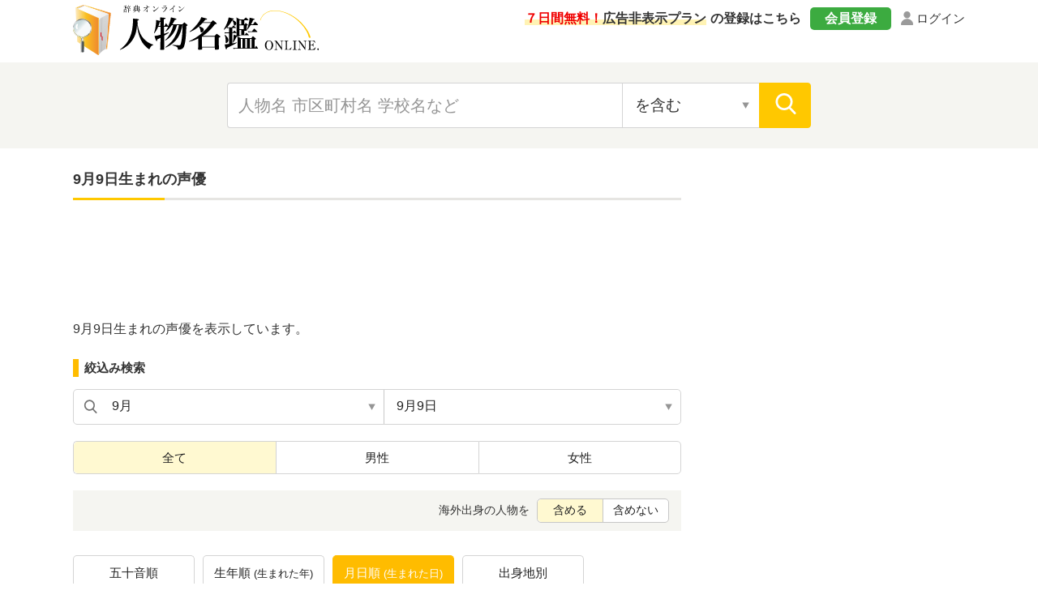

--- FILE ---
content_type: text/html; charset=UTF-8
request_url: https://jimbutsu.jitenon.jp/cat/jobgappi11.php?date=909
body_size: 6720
content:
<!DOCTYPE html>
<html lang="ja">
<head prefix="og: http://ogp.me/ns# website: http://ogp.me/ns/website#">
<script async src="https://pagead2.googlesyndication.com/pagead/js/adsbygoogle.js?client=ca-pub-3664445671894613" crossorigin="anonymous"></script>

<!-- Global site tag (gtag.js) - Google Analytics -->
<script async src="https://www.googletagmanager.com/gtag/js?id=G-DYBK9P49EF"></script>
<script>
  window.dataLayer = window.dataLayer || [];
  function gtag(){dataLayer.push(arguments);}
  gtag('js', new Date());
  gtag('config', 'G-DYBK9P49EF');</script>
<meta charset="UTF-8">
<meta name="description" content="9月9日生まれの声優の一覧です。">
<meta name="Keywords" content="声優">
<meta name="viewport" content="width=device-width,initial-scale=1">
<link rel="apple-touch-icon" sizes="152x152" href="../images/apple-touch-icon.png">
<link href="../images/favicon.ico" type="image/vnd.microsoft.icon" rel="shortcut icon">
<link href="../images/favicon.ico" type="image/vnd.microsoft.icon" rel="icon">
<script type="application/ld+json">
[
{"@context":"http://schema.org",
"@type":"BreadcrumbList",
"itemListElement":[
{ "@type":"ListItem", "position":1, "item":{ "@id":"https://jimbutsu.jitenon.jp/", "name":"人物名鑑" } }, 
{ "@type":"ListItem", "position":2, "item":{ "@id":"https://jimbutsu.jitenon.jp/cat/shokugyo.php", "name":"職業別" } },
{ "@type":"ListItem", "position":3, "item":{ "@id":"https://jimbutsu.jitenon.jp/cat/jobgappi11.php", "name":"声優" } }
,{ "@type":"ListItem", "position":4, "item":{ "@id":"https://jimbutsu.jitenon.jp/cat/jobgappi11.php?date=909", "name":"9月9日生まれの声優" } }]},
{"@context": "http://schema.org",
"@type": "Article",
"mainEntityOfPage": {
"@type": "WebPage",
"@id": "https://jimbutsu.jitenon.jp/cat/jobgappi11.php?date=909"
},
"headline": "9月9日生まれの声優",
"description": "9月9日生まれの声優の一覧です。",
"image": {
"@type":"ImageObject",
"url": "https://jimbutsu.jitenon.jp/images/kanren1.jpg"
},
"publisher": {
"@type": "Organization",
"name": "人物名鑑オンライン",
"logo": {
      "@type": "ImageObject",
      "url": "https://jitenon.jp/images/jimbutsu_logo.jpg",
      "width": 600,
      "height": 60
    }
},
"author": {
"@type": "Organization",
"name": "ジテンオン",
"url": "https://jitenon.co.jp/"
},
"datePublished": "2013-10-01T00:00:00+09:00",
"dateModified": "2026-01-28T19:14:43+09:00",
"articleSection": "人物",
"additionalProperty": [
{
      "@type": "PropertyValue",
      "name": "人物",
      "value": ["綾坂晴名","会沢紗弥","松尾諒","三田麻央","高橋花林","真仲紗弓","飯田友子","渡辺はるか","加隈亜衣","井端珠里","花東あず咲","篠宮沙絵子","金城大和","永宝千晶","木地谷俊行","幸田昌明","松風雅也","牧島有希","本美奈子","重松朋","斧アツシ","名取幸政","平井道子","佳穂成美","佐々木啓夫","瀬戸ひかり","亜波智子","高松由香","徳重洋子","長谷川瑜ら","岡本怜見","織田碧葉","小林未苑","宮高竜成","柳千里","本坊諒太"]
}]
}
]
</script>
<link rel="stylesheet" type="text/css" href="https://jitenon.jp/css/html5reset.css" media="all" />
<link rel="stylesheet" type="text/css" href="https://jitenon.jp/css/style.css?20240918" media="all" />
<link rel="stylesheet" type="text/css" href="https://jitenon.jp/css/style_jimbutsu.css?20240918" media="all" />
<meta property="og:title"       content="9月9日生まれの声優">
<meta property="og:description" content="9月9日生まれの声優の一覧です。" />
<meta property="og:image" content="https://jimbutsu.jitenon.jp/images/kanren1.jpg" />
<meta property="og:type"        content="article" />
<meta property="og:url"         content="https://jimbutsu.jitenon.jp/cat/jobgappi11.php?date=909" />
<meta name="twitter:card" content="summary_large_image">
<meta name="twitter:site" content="@jitenon">
<title>9月9日生まれの声優</title>
<script src="https://jitenon.jp/js/jquery-3.4.1.min.js"></script>
<script src="https://jitenon.jp/js/jquery.cookie.js"></script>
<script type="text/javascript" src="https://jitenon.jp/js/main/main.js?20241030"></script>
</head>
<body>
<div id="all">
    <script>
    document.addEventListener("DOMContentLoaded", function() {
        // 現在のURLパスが /member/ を含む場合に広告を削除する
        if (window.location.pathname.includes("/member/")) {
            // ads_wrapin, ads_wrap, sp_ads, ads_wraptop2 クラスの要素を削除する関数
            function removeAds() {
                var adsWrapin = document.querySelectorAll(".ads_wrapin");
                adsWrapin.forEach(function(ad) {
                    ad.remove(); // 要素を削除
                });

                var adsMain = document.querySelectorAll(".ads_wrap");
                adsMain.forEach(function(ad) {
                    ad.remove(); // 要素を削除
                });

                var spAds = document.querySelectorAll(".sp_ads");
                spAds.forEach(function(ad) {
                    ad.remove(); // 要素を削除
                });

                var adsWrapTop2 = document.querySelectorAll(".ads_wraptop2");
                adsWrapTop2.forEach(function(ad) {
                    ad.remove(); // 要素を削除
                });
            }

            // 初期の要素を削除
            removeAds();

            // DOMに新しい要素が追加された場合に監視して削除
            var observer = new MutationObserver(function(mutations) {
                mutations.forEach(function(mutation) {
                    if (mutation.addedNodes.length > 0) {
                        removeAds(); // 新しく追加された要素も削除
                    }
                });
            });

            observer.observe(document.body, { childList: true, subtree: true });
        }
    });
    </script>

<header>
<div class="center">
<div class="header_logo">
<div class="logo"><a href="https://jimbutsu.jitenon.jp/"><img src="https://jimbutsu.jitenon.jp/images/top-logo.svg" alt="人物名鑑"></a></div>
<div class="login"><a href="https://jitenon.jp/member_info/login.php" class="mypage_login">ログイン</a></div>
<div class="my_menu">
<div class="register_ad"><a href="https://jitenon.jp/member_info/register.php"><p class="marker"><span>７日間無料！</span>広告非表示プラン</p>の登録はこちら</a></div>
<div class="pc_menu">
<a href="https://jitenon.jp/member_info/register.php" class="mypage_register">会員登録</a>
<a href="https://jitenon.jp/member_info/login.php" class="mypage_login">ログイン</a>
</div>
</div>
<div class="header_menu sp_display">
<div class="toggle_wrap">
<div class="toggle_switch">
<div class="menu-trigger">
<span></span>
<span></span>
<span></span>
</div>	
</div>
<div class="toggle_contents">
<ul>
<li><a href="https://jimbutsu.jitenon.jp/cat/gojuon.php">五十音別</a></li>
<li><a href="https://jimbutsu.jitenon.jp/cat/first.php">名前別（下の名前別）</a></li>
<li><a href="https://jimbutsu.jitenon.jp/cat/tsuki.php">誕生月・誕生日別</a></li>
<li><a href="https://jimbutsu.jitenon.jp/cat/nendai.php">年代別</a></li>
<li><a href="https://jimbutsu.jitenon.jp/cat/ken.php">都道府県別</a></li>
<li><a href="https://jimbutsu.jitenon.jp/cat/kuni.php">国・地域別</a></li>
<li><a href="https://jimbutsu.jitenon.jp/cat/shokugyo.php">職業別</a></li>
<li><a href="https://jimbutsu.jitenon.jp/gakko/shogaku.php">出身小学校別</a></li>
<li><a href="https://jimbutsu.jitenon.jp/gakko/chugaku.php">出身中学校別</a></li>
<li><a href="https://jimbutsu.jitenon.jp/gakko/koko.php">出身高校別</a></li>
<li><a href="https://jimbutsu.jitenon.jp/gakko/college.php">出身大学別</a></li>
<li><a href="https://jimbutsu.jitenon.jp/gakko/junior_college.php">出身短期大学別</a></li>
<li><a href="https://jimbutsu.jitenon.jp/cat/seizatop.php">星座別</a></li>
<li><a href="https://jimbutsu.jitenon.jp/cat/junishitop.php">十二支別</a></li>
<li><a href="https://jimbutsu.jitenon.jp/genre/">ジャンル別</a></li>
</ul>
</div>
</div>
</div>
</div>
</div>
<div class="header_search2">
<div class="search_inner">
<form id="head_form" class="search_form" name="head_form" action="https://jimbutsu.jitenon.jp/cat/search.php" accept-charset="utf-8" method="get">
<input type="text" id="head_value" name="getdata" placeholder="人物名 市区町村名 学校名など" class="value input_search" value="">
<select name="search" class="select_search input02">
<option value="contain" selected>を含む</option>
<option value="fpart">から始まる</option>
<option value="epart">で終わる</option>
<option value="match">と一致する</option>
</select>
<input type="submit" id="head_submit" value="" class="search_btn">
</form>
</div>
</div>
</header><div id="wrapper" class="cf">
<div id="content">
<h1 class="ttl_main">9月9日生まれの声優</h1>
<aside><div class="ads_wrapin">
<style>
  .ads_responsive_1 { width: 320px; height: 100px; }
  @media(min-width: 500px) { .ads_responsive_1 { width: 468px; height: 60px; } }
  @media(min-width: 800px) { .ads_responsive_1 { width: 728px; height: 90px; } }
  </style>
<script async src="//pagead2.googlesyndication.com/pagead/js/adsbygoogle.js"></script>
  <!-- レスポンシブ0 -->
  <ins class="adsbygoogle ads_responsive_1"
       style="display:inline-block"
       data-ad-client="ca-pub-3664445671894613"
       data-ad-slot="1691216613"></ins>
<script>
(adsbygoogle = window.adsbygoogle || []).push({});
</script>
</div></aside>
<p>9月9日生まれの声優を表示しています。</p>
<!--絞り込み変更ここから-->
<div class="search_narrowdown">
<!--IEJSが効かない用-->
	<script>
	(function(){
		var html = document.getElementsByTagName('html')||[];
		html[0].classList.add('enable-javascript');
	})();
	</script>

	<h3 class="sp_select_ttl">絞込み検索</h3>
<div class="narrowdown_select two_select">
	<select name="select" onChange="location.href=value;" class="select1">
	<option value="https://jimbutsu.jitenon.jp/cat/jobgappi11.php">全て表示</option>
		<option value="https://jimbutsu.jitenon.jp/cat/jobgappi11.php?month=1">1月</option>
		<option value="https://jimbutsu.jitenon.jp/cat/jobgappi11.php?month=2">2月</option>
		<option value="https://jimbutsu.jitenon.jp/cat/jobgappi11.php?month=3">3月</option>
		<option value="https://jimbutsu.jitenon.jp/cat/jobgappi11.php?month=4">4月</option>
		<option value="https://jimbutsu.jitenon.jp/cat/jobgappi11.php?month=5">5月</option>
		<option value="https://jimbutsu.jitenon.jp/cat/jobgappi11.php?month=6">6月</option>
		<option value="https://jimbutsu.jitenon.jp/cat/jobgappi11.php?month=7">7月</option>
		<option value="https://jimbutsu.jitenon.jp/cat/jobgappi11.php?month=8">8月</option>
		<option value="#" selected>9月</option>
		<option value="https://jimbutsu.jitenon.jp/cat/jobgappi11.php?month=10">10月</option>
		<option value="https://jimbutsu.jitenon.jp/cat/jobgappi11.php?month=11">11月</option>
		<option value="https://jimbutsu.jitenon.jp/cat/jobgappi11.php?month=12">12月</option>
	</select>

	<select name="select" onChange="location.href=value;" class="select2">
	<option value="https://jimbutsu.jitenon.jp/cat/jobgappi11.php?month=9">9月を全て表示</option>
		<option value="https://jimbutsu.jitenon.jp/cat/jobgappi11.php?date=901">9月1日</option>
		<option value="https://jimbutsu.jitenon.jp/cat/jobgappi11.php?date=902">9月2日</option>
		<option value="https://jimbutsu.jitenon.jp/cat/jobgappi11.php?date=903">9月3日</option>
		<option value="https://jimbutsu.jitenon.jp/cat/jobgappi11.php?date=904">9月4日</option>
		<option value="https://jimbutsu.jitenon.jp/cat/jobgappi11.php?date=905">9月5日</option>
		<option value="https://jimbutsu.jitenon.jp/cat/jobgappi11.php?date=906">9月6日</option>
		<option value="https://jimbutsu.jitenon.jp/cat/jobgappi11.php?date=907">9月7日</option>
		<option value="https://jimbutsu.jitenon.jp/cat/jobgappi11.php?date=908">9月8日</option>
		<option value="#" selected>9月9日</option>
		<option value="https://jimbutsu.jitenon.jp/cat/jobgappi11.php?date=910">9月10日</option>
		<option value="https://jimbutsu.jitenon.jp/cat/jobgappi11.php?date=911">9月11日</option>
		<option value="https://jimbutsu.jitenon.jp/cat/jobgappi11.php?date=912">9月12日</option>
		<option value="https://jimbutsu.jitenon.jp/cat/jobgappi11.php?date=913">9月13日</option>
		<option value="https://jimbutsu.jitenon.jp/cat/jobgappi11.php?date=914">9月14日</option>
		<option value="https://jimbutsu.jitenon.jp/cat/jobgappi11.php?date=915">9月15日</option>
		<option value="https://jimbutsu.jitenon.jp/cat/jobgappi11.php?date=916">9月16日</option>
		<option value="https://jimbutsu.jitenon.jp/cat/jobgappi11.php?date=917">9月17日</option>
		<option value="https://jimbutsu.jitenon.jp/cat/jobgappi11.php?date=918">9月18日</option>
		<option value="https://jimbutsu.jitenon.jp/cat/jobgappi11.php?date=919">9月19日</option>
		<option value="https://jimbutsu.jitenon.jp/cat/jobgappi11.php?date=920">9月20日</option>
		<option value="https://jimbutsu.jitenon.jp/cat/jobgappi11.php?date=921">9月21日</option>
		<option value="https://jimbutsu.jitenon.jp/cat/jobgappi11.php?date=922">9月22日</option>
		<option value="https://jimbutsu.jitenon.jp/cat/jobgappi11.php?date=923">9月23日</option>
		<option value="https://jimbutsu.jitenon.jp/cat/jobgappi11.php?date=924">9月24日</option>
		<option value="https://jimbutsu.jitenon.jp/cat/jobgappi11.php?date=925">9月25日</option>
		<option value="https://jimbutsu.jitenon.jp/cat/jobgappi11.php?date=926">9月26日</option>
		<option value="https://jimbutsu.jitenon.jp/cat/jobgappi11.php?date=927">9月27日</option>
		<option value="https://jimbutsu.jitenon.jp/cat/jobgappi11.php?date=928">9月28日</option>
		<option value="https://jimbutsu.jitenon.jp/cat/jobgappi11.php?date=929">9月29日</option>
		<option value="https://jimbutsu.jitenon.jp/cat/jobgappi11.php?date=930">9月30日</option>
	</select>
	
	</div><!--narrowdown_select-->
<div class="search_switch">
		<ul>
		<li><a class="active">全て</a></li>
		<li><a href="https://jimbutsu.jitenon.jp/cat/jobgappi11.php?date=909&amp;gender=man">男性</a></li>
		<li><a href="https://jimbutsu.jitenon.jp/cat/jobgappi11.php?date=909&amp;gender=woman">女性</a></li>
		</ul>
	</div>
    <div class="search_display">
		海外出身の人物を <ul>
<li><a class="display_sel1 active">含める</a></li><li><a href="https://jimbutsu.jitenon.jp/cat/jobgappi11.php?date=909&amp;abroad_flag=0" class="display_sel2">含めない</a></li>
		</ul>
	</div></div><!--search_narrowdown-->
<div class="ads_wraptop2 link_sp">
<script async src="https://pagead2.googlesyndication.com/pagead/js/adsbygoogle.js?client=ca-pub-3664445671894613" crossorigin="anonymous"></script>
<!-- 人物辞典レスポンシブ1_SP -->

<ins class="adsbygoogle"
     style="display:block"
     data-ad-client="ca-pub-3664445671894613"
     data-ad-slot="4900720698"
     data-ad-format="auto"
     data-full-width-responsive="true"></ins>
<script>
     (adsbygoogle = window.adsbygoogle || []).push({});
</script>
</div>
<div class="switching_tab">
<ul class="tab4">
			<li><a href="https://jimbutsu.jitenon.jp/cat/job11.php">五十音順</a></li>
			<li><a href="https://jimbutsu.jitenon.jp/cat/jobseinen11.php">生年順<span>(生まれた年)</span></a></li>
			<li class="active">月日順<span>(生まれた日)</span></li>
			<li><a href="https://jimbutsu.jitenon.jp/cat/jobken11.php">出身地別</a></li>
</ul>
</div>
<div class="word_box">
<h2>人物一覧</h2>
<ul>
<li><a href="https://jimbutsu.jitenon.jp/jimbutsu/p157062.php"><h3><span class="word">綾坂晴名</span></h3><p class="data">2005年9月9日生まれ<span class="break">/</span>東京都出身</p></a></li>
<li><a href="https://jimbutsu.jitenon.jp/jimbutsu/p91235.php"><h3><span class="word">会沢紗弥</span></h3><p class="data">1999年9月9日生まれ<span class="break">/</span>埼玉県出身</p></a></li>
<li><a href="https://jimbutsu.jitenon.jp/jimbutsu/p166128.php"><h3><span class="word">松尾諒</span></h3><p class="data">1997年9月9日生まれ<span class="break">/</span>大阪府出身</p></a></li>
<li><a href="https://jimbutsu.jitenon.jp/jimbutsu/p49463.php"><h3><span class="word">三田麻央</span></h3><p class="data">1995年9月9日生まれ<span class="break">/</span>大阪府出身</p></a></li>
<li><a href="https://jimbutsu.jitenon.jp/jimbutsu/p82401.php"><h3><span class="word">高橋花林</span></h3><p class="data">1994年9月9日生まれ<span class="break">/</span>神奈川県出身</p></a></li>
<li><a href="https://jimbutsu.jitenon.jp/jimbutsu/p171143.php"><h3><span class="word">真仲紗弓</span></h3><p class="data">1994年9月9日生まれ<span class="break">/</span>愛知県出身</p></a></li>
<li><a href="https://jimbutsu.jitenon.jp/jimbutsu/p88596.php"><h3><span class="word">飯田友子</span></h3><p class="data">1992年9月9日生まれ<span class="break">/</span>神奈川県出身</p></a></li>
<li><a href="https://jimbutsu.jitenon.jp/jimbutsu/p95319.php"><h3><span class="word">渡辺はるか</span></h3><p class="data">1992年9月9日生まれ<span class="break">/</span>神奈川県出身</p></a></li>
<li><a href="https://jimbutsu.jitenon.jp/jimbutsu/p89133.php"><h3><span class="word">加隈亜衣</span></h3><p class="data">1988年9月9日生まれ<span class="break">/</span>福岡県出身</p></a></li>
<li><a href="https://jimbutsu.jitenon.jp/jimbutsu/p75695.php"><h3><span class="word">井端珠里</span></h3><p class="data">1987年9月9日生まれ<span class="break">/</span>東京都出身</p></a></li>
<li><a href="https://jimbutsu.jitenon.jp/jimbutsu/p98964.php"><h3><span class="word">花東あず咲</span></h3><p class="data">1987年9月9日生まれ<span class="break">/</span>愛知県出身</p></a></li>
<li><a href="https://jimbutsu.jitenon.jp/jimbutsu/p96254.php"><h3><span class="word">篠宮沙絵子</span></h3><p class="data">1985年9月9日生まれ<span class="break">/</span>神奈川県出身</p></a></li>
<li><a href="https://jimbutsu.jitenon.jp/jimbutsu/p79285.php"><h3><span class="word">金城大和</span></h3><p class="data">1983年9月9日生まれ<span class="break">/</span>沖縄県出身</p></a></li>
<li><a href="https://jimbutsu.jitenon.jp/jimbutsu/p97042.php"><h3><span class="word">永宝千晶</span></h3><p class="data">1983年9月9日生まれ<span class="break">/</span>新潟県出身</p></a></li>
<li><a href="https://jimbutsu.jitenon.jp/jimbutsu/p77119.php"><h3><span class="word">木地谷俊行</span></h3><p class="data">1982年9月9日生まれ<span class="break">/</span>大阪府出身</p></a></li>
<li><a href="https://jimbutsu.jitenon.jp/jimbutsu/p91891.php"><h3><span class="word">幸田昌明</span></h3><p class="data">1979年9月9日生まれ<span class="break">/</span>鳥取県出身</p></a></li>
<li><a href="https://jimbutsu.jitenon.jp/jimbutsu/p65659.php"><h3><span class="word">松風雅也</span></h3><p class="data">1976年9月9日生まれ<span class="break">/</span>福島県出身</p></a></li>
<li><a href="https://jimbutsu.jitenon.jp/jimbutsu/p66791.php"><h3><span class="word">牧島有希</span></h3><p class="data">1976年9月9日生まれ<span class="break">/</span>兵庫県出身</p></a></li>
<li><a href="https://jimbutsu.jitenon.jp/jimbutsu/p92223.php"><h3><span class="word">本美奈子</span></h3><p class="data">1976年9月9日生まれ<span class="break">/</span>愛知県出身</p></a></li>
<li><a href="https://jimbutsu.jitenon.jp/jimbutsu/p99692.php"><h3><span class="word">重松朋</span></h3><p class="data">1972年9月9日生まれ<span class="break">/</span>東京都出身</p></a></li>
<li><a href="https://jimbutsu.jitenon.jp/jimbutsu/p91825.php"><h3><span class="word">斧アツシ</span></h3><p class="data">1961年9月9日生まれ<span class="break">/</span>神奈川県出身</p></a></li>
<li><a href="https://jimbutsu.jitenon.jp/jimbutsu/p39007.php"><h3><span class="word">名取幸政</span></h3><p class="data">1941年9月9日生まれ<span class="break">/</span>大阪府出身</p></a></li>
<li><a href="https://jimbutsu.jitenon.jp/jimbutsu/p67990.php"><h3><span class="word">平井道子</span></h3><p class="data">1935年9月9日生まれ<span class="break">/</span>東京都出身</p></a></li>
<li><a href="https://jimbutsu.jitenon.jp/jimbutsu/p90999.php"><h3><span class="word">佳穂成美</span></h3><p class="data">9月9日生まれ<span class="break">/</span>広島県出身</p></a></li>
<li><a href="https://jimbutsu.jitenon.jp/jimbutsu/p91898.php"><h3><span class="word">佐々木啓夫</span></h3><p class="data">9月9日生まれ<span class="break">/</span>秋田県出身</p></a></li>
<li><a href="https://jimbutsu.jitenon.jp/jimbutsu/p92021.php"><h3><span class="word">瀬戸ひかり</span></h3><p class="data">9月9日生まれ<span class="break">/</span>福岡県出身</p></a></li>
<li><a href="https://jimbutsu.jitenon.jp/jimbutsu/p98457.php"><h3><span class="word">亜波智子</span></h3><p class="data">9月9日生まれ<span class="break">/</span>静岡県出身</p></a></li>
<li><a href="https://jimbutsu.jitenon.jp/jimbutsu/p99946.php"><h3><span class="word">高松由香</span></h3><p class="data">9月9日生まれ<span class="break">/</span>埼玉県出身</p></a></li>
<li><a href="https://jimbutsu.jitenon.jp/jimbutsu/p100192.php"><h3><span class="word">徳重洋子</span></h3><p class="data">9月9日生まれ<span class="break">/</span>山口県出身</p></a></li>
<li><a href="https://jimbutsu.jitenon.jp/jimbutsu/p100581.php"><h3><span class="word">長谷川瑜ら</span></h3><p class="data">9月9日生まれ<span class="break">/</span>千葉県出身</p></a></li>
<li><a href="https://jimbutsu.jitenon.jp/jimbutsu/p121770.php"><h3><span class="word">岡本怜見</span></h3><p class="data">9月9日生まれ<span class="break">/</span>静岡県出身</p></a></li>
<li><a href="https://jimbutsu.jitenon.jp/jimbutsu/p159024.php"><h3><span class="word">織田碧葉</span></h3><p class="data">9月9日生まれ<span class="break">/</span>埼玉県出身</p></a></li>
<li><a href="https://jimbutsu.jitenon.jp/jimbutsu/p159387.php"><h3><span class="word">小林未苑</span></h3><p class="data">9月9日生まれ<span class="break">/</span>福岡県出身</p></a></li>
<li><a href="https://jimbutsu.jitenon.jp/jimbutsu/p159431.php"><h3><span class="word">宮高竜成</span></h3><p class="data">9月9日生まれ<span class="break">/</span>兵庫県出身</p></a></li>
<li><a href="https://jimbutsu.jitenon.jp/jimbutsu/p160114.php"><h3><span class="word">柳千里</span></h3><p class="data">9月9日生まれ<span class="break">/</span>埼玉県出身</p></a></li>
<li><a href="https://jimbutsu.jitenon.jp/jimbutsu/p167805.php"><h3><span class="word">本坊諒太</span></h3><p class="data">9月9日生まれ<span class="break">/</span>鹿児島県出身</p></a></li>
</ul>
</div><!--word_box-->
<!--------ここまで-------->
<form method="post" name="houkokuform" action="https://jimbutsu.jitenon.jp/info/04.php">
    <input type="hidden" name="page_uri" value="/cat/jobgappi11.php?date=909">
    <input type="hidden" name="title_tag" value="9月9日生まれの声優">
    <input type="hidden" name="page" value="1">
</form>
<div class="report"><a href="javascript:houkokuform.submit()">情報の不備・問題を報告</a></div>
<div class="pagination2">
<div class="prev"><img src="https://jitenon.jp/images/arrow-left.svg">前へ</div>
<div class="current">
<ul>
<li class="page_num">
<select name="select" onchange="location.href=value;" class="select1">
<option value="#" selected="">1</option>
</select>
</li>
<li class="break"><span> / </span></li><li class="page_last">1ページ</li></ul>
</div>
<div class="next">次へ<img src="https://jitenon.jp/images/arrow-right.svg"></div>
</div><!--pagination2-->
<a class="top_btn" href="https://jimbutsu.jitenon.jp/cat/shokugyo.php">職業別TOPに戻る</a>
<div class="ads_wrapin">
<script async src="https://pagead2.googlesyndication.com/pagead/js/adsbygoogle.js?client=ca-pub-3664445671894613" crossorigin="anonymous"></script>
<!-- 人物辞典レスポンシブ２ -->
<ins class="adsbygoogle"
     style="display:block"
     data-ad-client="ca-pub-3664445671894613"
     data-ad-slot="2205750574"
     data-ad-format="auto"
     data-full-width-responsive="true"></ins>
<script>
     (adsbygoogle = window.adsbygoogle || []).push({});
</script>
</div>
</div><!--content-->
<div id="sidebar"> 
<div class="ads_wrap side_pc">
	<style>
	.ads_responsive_2 { display: none; }
	@media(min-width: 1095px) { .ads_responsive_2 { width: 300px; height: 600px; } }
	</style>
	<script async src="https://pagead2.googlesyndication.com/pagead/js/adsbygoogle.js?client=ca-pub-3664445671894613" crossorigin="anonymous"></script>
	<!-- 人物辞典レスポンシブ２ -->
	<ins class="adsbygoogle ads_responsive_2"
		 style="display:inline-block"
		 data-ad-client="ca-pub-3664445671894613"
		 data-ad-slot="2205750574"></ins>
	<script>
	(adsbygoogle = window.adsbygoogle || []).push({});
	</script>
</div>
<div class="side_ranking">
<div class="birthday_cont">
<p class="birthday_ttl">今日が誕生日の有名人<span class="day">０１月２８日</span></p>
<ul class="word_box">
	<li><a href="https://jimbutsu.jitenon.jp/jimbutsu/p18743.php"><span class="word">星野源</span><p class="data">俳優（男優・女優）<span class="break">/</span>1981年1月28日生まれ<span class="break">/</span>埼玉県川口市出身</p></a></li>
	<li><a href="https://jimbutsu.jitenon.jp/jimbutsu/p10752.php"><span class="word">新庄剛志 / SHINJO</span><p class="data">野球指導者<span class="break">/</span>1972年1月28日生まれ<span class="break">/</span>福岡県福岡市出身</p></a></li>
	<li><a href="https://jimbutsu.jitenon.jp/jimbutsu/p4194.php"><span class="word">三浦友和</span><p class="data">俳優（男優・女優）<span class="break">/</span>1952年1月28日生まれ<span class="break">/</span>山梨県甲州市出身</p></a></li>
	<li><a href="https://jimbutsu.jitenon.jp/jimbutsu/p3148.php"><span class="word">市村正親</span><p class="data">俳優（男優・女優）<span class="break">/</span>1949年1月28日生まれ<span class="break">/</span>埼玉県川越市出身</p></a></li>
	<li><a href="https://jimbutsu.jitenon.jp/jimbutsu/p36052.php"><span class="word">高橋茂雄</span><p class="data">お笑い芸人<span class="break">/</span>1976年1月28日生まれ<span class="break">/</span>京都府京都市出身</p></a></li>
<li class="all_link"><a href="https://jimbutsu.jitenon.jp/cat/gappi128.php">全て見る（全３９３人）</a></li>
</ul>
</div>
</div>
<script>
$(function(){
	$('.togglemenu').click(function(){
		$(this).toggleClass("active").next().slideToggle(300);
	});
});
</script>
<div class="side_shop_bnr"><a href="https://jitenon.jp/member_info/register.php" target="_blank">
<img src="https://jitenon.jp/images/side_ad_free_bnr.png" alt="広告非表示プランサイドバナー" class="link_pc">
<img src="https://jitenon.jp/images/side_ad_free_bnr_sp.png" alt="広告非表示プランサイドバナースマホ" class="link_sp">
</a></div>
<div class="side_box">
<p class="ttl_main_s togglemenu">検索メニュー</p>
<div class="togglebox">
<ul class="other_site">
<li><a href="https://jimbutsu.jitenon.jp/cat/gojuon.php">五十音別</a></li>
<li><a href="https://jimbutsu.jitenon.jp/cat/first.php">名前別（下の名前別）</a></li>
<li><a href="https://jimbutsu.jitenon.jp/cat/tsuki.php">誕生月・誕生日別</a></li>
<li><a href="https://jimbutsu.jitenon.jp/cat/nendai.php">年代別（生まれた年別）</a></li>
<li><a href="https://jimbutsu.jitenon.jp/cat/ken.php">都道府県別</a></li>
<li><a href="https://jimbutsu.jitenon.jp/cat/kuni.php">国・地域別</a></li>
<li><a href="https://jimbutsu.jitenon.jp/cat/shokugyo.php">職業別</a></li>
<li><a href="https://jimbutsu.jitenon.jp/gakko/shogaku.php">出身小学校別</a></li>
<li><a href="https://jimbutsu.jitenon.jp/gakko/chugaku.php">出身中学校別</a></li>
<li><a href="https://jimbutsu.jitenon.jp/gakko/koko.php">出身高校別</a></li>
<li><a href="https://jimbutsu.jitenon.jp/gakko/college.php">出身大学別</a></li>
<li><a href="https://jimbutsu.jitenon.jp/gakko/junior_college.php">出身短期大学別</a></li>
<li><a href="https://jimbutsu.jitenon.jp/cat/seizatop.php">星座別</a></li>
<li><a href="https://jimbutsu.jitenon.jp/cat/junishitop.php">十二支別</a></li>
<li><a href="https://jimbutsu.jitenon.jp/group/">グループ別</a></li>     
<li><a href="https://jimbutsu.jitenon.jp/genre/">ジャンル別</a></li>     
</ul>
</div><!--togglebox-->
</div><!--side_box-->
</div><!--sidebar-->
 
</div><!--wrapper-->
<div class="page_top"><a href="#"><img src="https://jitenon.jp/images/top.png" alt="ページ先頭に戻る"></a></div>
<footer>
<div class="footer_wrap">
<div class="center">
<div class="footer_bottom">
<ul class="footer_menu">
<li><a href="https://jimbutsu.jitenon.jp/info/02.php">報告・お問い合わせ</a></li>
<li><a href="https://jimbutsu.jitenon.jp/info/03.php">免責事項</a></li>
<li><a href="https://jimbutsu.jitenon.jp/info/01.php">プライバシーポリシー</a></li>
<li><a href="https://jitenon.jp/cat/content1.php">引用・転載について</a></li>
<li><a href="https://jitenon.jp/">運営サイト一覧</a></li>
<li><a href="https://jitenon.co.jp/">運営者情報</a></li>
</ul>
</div>
</div>
</div>
<p class="copyright">&copy; 2013-2026 人物名鑑オンライン</p>
</footer></div><!--all-->
</body>
</html>


--- FILE ---
content_type: text/html; charset=utf-8
request_url: https://www.google.com/recaptcha/api2/aframe
body_size: 265
content:
<!DOCTYPE HTML><html><head><meta http-equiv="content-type" content="text/html; charset=UTF-8"></head><body><script nonce="EPPg_8rjmhlRcf411B2caQ">/** Anti-fraud and anti-abuse applications only. See google.com/recaptcha */ try{var clients={'sodar':'https://pagead2.googlesyndication.com/pagead/sodar?'};window.addEventListener("message",function(a){try{if(a.source===window.parent){var b=JSON.parse(a.data);var c=clients[b['id']];if(c){var d=document.createElement('img');d.src=c+b['params']+'&rc='+(localStorage.getItem("rc::a")?sessionStorage.getItem("rc::b"):"");window.document.body.appendChild(d);sessionStorage.setItem("rc::e",parseInt(sessionStorage.getItem("rc::e")||0)+1);localStorage.setItem("rc::h",'1769595288158');}}}catch(b){}});window.parent.postMessage("_grecaptcha_ready", "*");}catch(b){}</script></body></html>